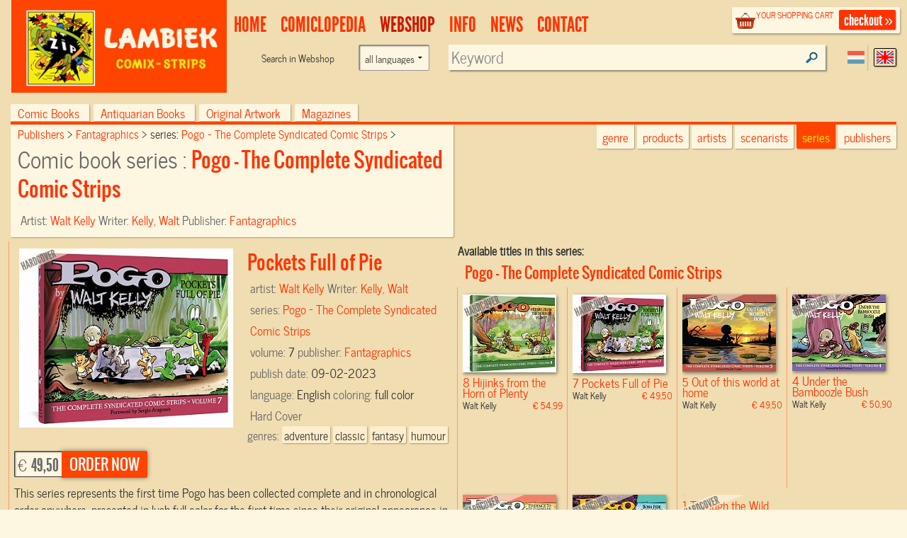

--- FILE ---
content_type: text/html; charset=UTF-8
request_url: https://www.lambiek.net/shop/series/pogo---the-complete-syndicated-comic-strips/74595/pockets-full-of-pie.html
body_size: 7135
content:
<!DOCTYPE html>
<!--[if lt IE 7]> <html class="no-js ie6 oldie" lang="en"> <![endif]-->
<!--[if IE 7]>    <html class="no-js ie7 oldie" lang="en"> <![endif]-->
<!--[if IE 8]>    <html class="no-js ie8 oldie" lang="en"> <![endif]-->
<!--[if gt IE 8]><!-->
   
<html xmlns="http://www.w3.org/1999/xhtml" class="no-js" lang="en"> <!--<![endif]-->
<head prefix="og: http://ogp.me/ns# fb: http://ogp.me/ns/fb# book: http://ogp.me/ns/book#">      
     <title>Pockets Full of Pie - Pogo - The Complete Syndicated Comic Strips Vol.7 Comic book hc by  Walt Kelly Order online</title>                         
    <meta charset="utf-8">
  	<meta name="description" content="Pogo - The Complete Syndicated Comic StripsVol.7  -This series represents the first time Pogo has...-  , Published by: Fantagraphics, Comic Creator: Kelly, Walt, Scenario: Kelly, Walt,  EANISBN:9781683963769" >
    <meta name="msapplication-TileColor" content="#f00909">
    <meta name="msapplication-TileImage" content="/images/68f58034-7f6e-45c4-838e-adf7f96b65f7.png">
		<meta name="viewport" content="width=device-width, initial-scale=1">
   	<link rel="alternate" type="application/rss+xml" title="latest webstore additions" href="/rssfeeds/?type=new" >
		<link rel="alternate" type="application/rss+xml" title="latest comiclopedia additions" href="/rssfeeds/?type=comiclopedia" >
		<meta property="fb:app_id" content="409382332409180">
    <meta property="fb:admins" content="787644347" >
		
        <meta property="og:image" content="https://www.lambiek.net/catalog/img/1038--74595-800-l5l.jpg" /><meta property="og:title" content="Pockets Full of Pie Pogo - The Complete Syndicated Comic Strips by Kelly, Walt " />
        <meta property="og:url" content="https://www.lambiek.net/shop/series/pogo---the-complete-syndicated-comic-strips/74595/pockets-full-of-pie.html" />
        <meta property="og:type" content="book" />
        <meta property="og:description" content="This series represents the first time Pogo has been collected complete and in chronological order anywhere, presented in lush full color for the first time since their original appearance in Sunday ne"/>
				<meta property="og:site_name" content="lambiek.net" />
        <meta property="book:release_date" content="2023-02-09" /><meta property="book:tag" content="adventure" />
                                   <meta property="book:tag" content="classic" />
                                   <meta property="book:tag" content="fantasy" />
                                   <meta property="book:tag" content="humour" />
                                   
<link rel="canonical" href="https://www.lambiek.net/shop/series/pogo---the-complete-syndicated-comic-strips/74595/pockets-full-of-pie.html" />
    <meta name="msvalidate.01" content="44456B5AB53568E46A58C4FD9D2FBCEF" />
  <link rel="apple-touch-icon" sizes="57x57" href="/licons/apple-touch-icon-57x57.png">
<link rel="apple-touch-icon" sizes="60x60" href="/licons/apple-touch-icon-60x60.png">
<link rel="apple-touch-icon" sizes="72x72" href="/licons/apple-touch-icon-72x72.png">
<link rel="apple-touch-icon" sizes="76x76" href="/licons/apple-touch-icon-76x76.png">
<link rel="apple-touch-icon" sizes="114x114" href="/licons/apple-touch-icon-114x114.png">
<link rel="apple-touch-icon" sizes="120x120" href="/licons/apple-touch-icon-120x120.png">
<link rel="apple-touch-icon" sizes="144x144" href="/licons/apple-touch-icon-144x144.png">
<link rel="apple-touch-icon" sizes="152x152" href="/licons/apple-touch-icon-152x152.png">
<link rel="apple-touch-icon" sizes="180x180" href="/licons/apple-touch-icon-180x180.png">
<link rel="icon" type="image/png" href="/licons/favicon-32x32.png" sizes="32x32">
<link rel="icon" type="image/png" href="/licons/favicon-194x194.png" sizes="194x194">
<link rel="icon" type="image/png" href="/licons/favicon-96x96.png" sizes="96x96">
<link rel="icon" type="image/png" href="/licons/android-chrome-192x192.png" sizes="192x192">
<link rel="icon" type="image/png" href="/licons/favicon-16x16.png" sizes="16x16">
<link rel="manifest" href="/licons/manifest.json">
<link rel="shortcut icon" href="/licons/favicon.ico">
<meta name="msapplication-TileColor" content="#da532c">
<meta name="msapplication-TileImage" content="/licons/mstile-144x144.png">
<meta name="msapplication-config" content="/licons/browserconfig.xml">


 <!--[if lt IE 9]>
  <script src="//html5shiv.googlecode.com/svn/trunk/html5.js"></script>
  <![endif]-->
  <link rel="stylesheet" href="/js/highslide/highslide.css" >
  <link rel="stylesheet" href="/js/foundation/css/normalize.css" >
  <link rel="stylesheet" href="/js/foundation/css/foundation.min.css" >
  <script async  src="/js/foundation/js/vendor/modernizr.js"></script>

  
<link rel="stylesheet" href="/js/bxslider/bx_styles/bx_styles.css" type="text/css" media="screen" >
<link rel="stylesheet" href="/js/highslide/highslide.css" type="text/css" media="screen" >
<!--[if lt IE 9]>
<link rel="stylesheet" href="/share/styles/only_ie.css" type="text/css" media="screen">
<link type="text/css" rel="stylesheet" href="/js/highslide/highslide-ie6.css"  media="screen" >
<![endif]--><link rel="stylesheet" href="/share/styles/default.css" type="text/css"/>

  <link rel="stylesheet" href="/js/jquery-ui/css/cupertino/jquery-ui-1.8.12.custom.css" type="text/css">
  <link href="/js/jquery-ui/jquery.pnotify.default.css" media="all" rel="stylesheet" type="text/css" >

   <link href="/share/styles/dirk.css" media="screen" rel="stylesheet" type="text/css" >

  <link rel="image_src" href="/catalog/img/1038--74595-800-l5l.jpg" />
  <script src="/js/jquery/jquery-1.6.min.js"></script>
  
<!-- Google tag (gtag.js) -->
<script async src="https://www.googletagmanager.com/gtag/js?id=G-84WHN92HS3"></script>
<script>
  window.dataLayer = window.dataLayer || [];
  function gtag(){dataLayer.push(arguments);}
  gtag('js', new Date());

  gtag('config', 'G-84WHN92HS3');
</script>
 <meta name="theme-color" content="#ff4400" />
</head>
<body class="products english">
<div id="fb-root"></div>

 <!-- top.xhtml -->
<div id="page" class="row wrapper">
  <header id="branding">
    <div class="row collapse" id="mainbar">
      <div class="small-3 columns">
        <div id="site-title" class="frontpage">
          <a href="/">
            <img class="shoplogo" alt="Lambiek Comic Shop" src="/share/images/branding/lambiek-logo_egaal.png">
            <img class="comiclopedialogo" alt="Lambiek Comiclopedia" src="/share/images/branding/lambiek-comiclo-logo.jpg">
            </a>
        </div>
      </div>
      <div class="small-9 columns">
        <div class="checkoutblok_holder">
          <div class="checkoutblok">
            <div class="left hide-for-medium-down">        	<h3>
                <a  rel="nofollow" href="/shoppingcart/manage/">
                  your shopping cart</a></h3>
              <div id="scitems">
              </div>
              <!-- #scitems -->
            </div>
            <!-- .left -->
            <a class="checkout right" rel="nofollow" href="/shoppingcart/manage/">
              checkout&nbsp;&raquo;</a>
          </div>
          <!-- .checkoutblok -->
          <iframe  name="shoppingcart"   src="/shoppingcart/" id="iframe" >
          </iframe>
        </div>
        <!-- .checkoutblok_holder -->

          

<!-- menu.xhtml -->
 <div class="lanselect " >
  <a href="?lan=dutch" rel="nofollow" class="rounded shadow dutch ">Dutch</a>
  <a href="?lan=english" rel="nofollow" class="rounded shadow english current">English</a>
</div>
<nav id="access">
<div class="menu-action">
<a href="#mainbar" id="mainbarButton" class="main-button medium secondary button"></a>
<a href="#mainbar" id="searchButton" class="main-button medium secondary button"></a></div>
<ul class="menulist">
          <li style="display:none">
           <ul class="sub" >		
              		
              </ul></li>        
              <li id="main1-home">
              <a href="/home.html" ><span>
              home</span></a>
               <ul class="sub" >				
              			
              		
              </ul></li>        
              <li id="main2-comiclopedia">
              <a href="/comiclopedia.html" ><span>
              comiclopedia</span></a>
               <ul class="sub" >				
              
              <li id="subartist-compendium" class="roundbottom shadow"><a href="/comiclopedia/artist-compendium.html">
              artist compendium</a>				
              </li>			
              		
              				
              
              <li id="substripgeschiedenis" class="roundbottom shadow"><a href="/comiclopedia/stripgeschiedenis.html">
              Comic History</a>				
              </li>			
              		
              </ul></li>        
              <li id="main3-webshop">
              <a href="/webshop.html" ><span>
              Webshop</span></a>
               <ul class="sub" >				
              			
              		
              </ul></li>        
              <li id="main4-infomenu">
              <a href="/infomenu.html" ><span>
              Info</span></a>
               <ul class="sub" >				
              
              <li id="subabout-lambiek" class="roundbottom shadow"><a href="/infomenu/about-lambiek.html">
              About Lambiek</a>				
              </li>			
              		
              				
              
              <li id="subbestellen-en-betalen" class="roundbottom shadow"><a href="/infomenu/bestellen-en-betalen.html">
              Orders & payments</a>				
              </li>			
              		
              				
              
              <li id="subcolofon" class="roundbottom shadow"><a href="/infomenu/colofon.html">
              Credits</a>				
              </li>			
              		
              				
              
              <li id="subfaq" class="roundbottom shadow"><a href="/infomenu/faq.html">
              FAQ</a>				
              </li>			
              		
              </ul></li>        
              <li id="main5-news">
              <a href="/news.html" ><span>
              news</span></a>
               <ul class="sub" >				
              			
              		
              </ul></li>        
              <li id="main6-contact">
              <a href="/contact.html" ><span>
              contact</span></a>
               <ul class="sub" >				
              			
              
    
            </ul>
            </li>
    </ul>
    
 	


<div class="search search-comiclopedia ">
  <div class="row">
    <div class="small-6 medium-4 columns hide-for-small">
      <label class="prefix right inline">
             </label>
    </div>
    <div class="small-12 medium-8 columns">
      <input type="hidden" name="type" value="artistsearch">
      <input type="text" name="keyword" placeholder="Search in Comiclopedia..."  class="inputfield rounded shadow" >
    </div>
  </div>
</div>
<div class="search search-webshop">
  <div class="row">
    <div class="small-6 medium-4  columns hide-for-small">
      <div class="row collapse">
        <div class="small-8 columns  hide-for-medium-down">
          <span class="prefix">
            Search in
            Webshop
          </span>
        </div>
       <div class="large-4 columns"><form class="custom"><select name="language" class="language"><option value="">all languages</option><option  value="eng">only English language</option><option  value="nl">only Dutch language</option><option  value="fr">Only French language</option></select></form>
        </div>
      </div>
    </div>
    <div class="small-12 medium-8 columns" id="searchinput">
      <input type="hidden" name="type" value="booksearch">
      <input type="text" name="keyword" id="booktitlesearch"  class="rounded shadow"        placeholder="Keyword">
    </div>
  </div>
</div>
 
 <script>
  //<![CDATA[ 
    $(document).ready(function(){
     var current =$("#main3-webshop");
     current.addClass("current");
     $("#sub",current).addClass("current");
     $('ul.nav> li:nth-child(1)').remove();
     $('ul.nav ul').not(':has(li)').remove();
     $('#mainbarButton, .touch #site-title a').click(function(event ){
        event.preventDefault()
      $('ul.menulist').toggleClass('active')
     })
$('#searchButton').click(function(event ){
        event.preventDefault()
         $('header#branding').toggleClass("findactive");
      if ($('body.artist_view, body.dutchcomics').length)
      {
      $('#access .search-comiclopedia input.inputfield').focus();
      }
      else{
      $('#access  input#booktitlesearch').focus()
      }

     })


     $('.menu-button a').click(function(event){
     event.preventDefault()
         $('.shopintro').toggleClass('active');
         })
     
  });
  //]]>
  </script>

</nav>
 

<!-- end menu.xhtml -->


      </div>

    </div>
  </header>
  <!-- #branding -->
  <a  name="tophead"></a>
  <div id="main" class="pagewidth">
    <!-- end top.xhtml --><!-- webpages/english.xhtml -->

<div id="content">

<!-- template /share/templates/productviews/serie.xhtml-->

<!-- share/templates/productviews/serie.xhtml -->

<div class="serie">
  <div class="large-12 columns">
	<div class="shopintro" id="shopintro">
  <a class="category_switch" onclick="switchactive(event)" href="#tophead">
    <div class="mk-css-icon-menu">
              <div class="mk-css-icon-menu-line-1"></div>
              <div class="mk-css-icon-menu-line-2"></div>
              <div class="mk-css-icon-menu-line-3"></div>
    </div>
   <span>   </span> <span class="right">browse by:</span></a>
		<ul class="navtablist">
			
			<li class="roundtop shadow " >
				<a href="/webshop.html?shopcat=comic+books" >
				Comic books
				<span>(25466)</span> </a>
			</li>
			
			<li class="roundtop shadow " >
				<a href="/webshop.html?shopcat=Antiquarisch" >
				Antiquarian books
				<span>(126)</span> </a>
			</li>
			
			<li class="roundtop shadow " >
				<a href="/webshop.html?shopcat=original+artwork" >
				Original Artwork
				<span>(53)</span> </a>
			</li>
			
			<li class="roundtop shadow " >
				<a href="/webshop.html?shopcat=magazines" >
				magazines
				<span>(3)</span> </a>
			</li>
			
		</ul>

    		<div class="browseby">
			<ul>
        <li><a href="/shop/?genre=adventure" class="roundbottom shadow">genre</a></li>
			  <li><a href="/shop/additions/"  id="new" class="roundbottom shadow ">products</a></li>
				<li><a href="/shop/artists/" class="roundbottom shadow">artists</a></li>
        <li><a href="/shop/scenarists/" class="roundbottom shadow">scenarists</a></li>
				<li><a href="/shop/series/" class="roundbottom shadow current">series</a></li>
				<li><a href="/shop/publishers/" class="roundbottom shadow">publishers</a></li>
			</ul>

		</div><!-- .browseby -->

    </div>    <!-- .shopintro -->



 <div class="medium-12 large-6   columns shopintro-left roundbottom shadow">

<div class="broodkruimel">
  <ol itemscope itemtype="http://schema.org/BreadcrumbList">
    <li itemprop="itemListElement" itemscope itemtype="http://schema.org/ListItem">
      <a itemprop="item" href="/shop/publishers/"  >
        <span itemprop="name">
          Publishers
        </span></a>
      <meta itemprop="position" content="1" />
    </li>
    <li itemprop="itemListElement" itemscope itemtype="http://schema.org/ListItem">
      <a  itemprop="item"  href="/shop/publishers/fantagraphics/" >
        <span itemprop="name">Fantagraphics
        </span></a>
      <meta itemprop="position" content="2" />
    </li>
    <li itemprop="itemListElement" itemscope itemtype="http://schema.org/ListItem">
      series:
      <a  itemprop="item" href="/shop/series/pogo---the-complete-syndicated-comic-strips/">
        <span itemprop="name">Pogo - The Complete Syndicated Comic Strips
        </span></a>
      <meta itemprop="position" content="3" />
    </li>
  </ol>
</div>
  <!-- .broodkruimel -->        <h1>
    Comic book series :
    <span>Pogo - The Complete Syndicated Comic Strips
    </span></h1>
  <div class="artist">
    Artist:
    <span>
      <a href="/shop/artist/kelly--walt.html">
         Walt Kelly</a>
    </span>
  </div>
  <div class="specifics">
    Writer:
    <span>
      <a href="/artists/k/kelly.htm" title="Comiclopedia Profile">Kelly, Walt</a>
    </span>
  </div>
  <div class="specifics">
    Publisher:
    <span>
      <a href="/shop/publishers/fantagraphics/"> Fantagraphics</a>
    </span>
  </div>
 
</div>

<!-- .shopintro-left -->
<div class="large-6 columns">
         <div class="leuk">
<!-- Go to www.addthis.com/dashboard to customize your tools -->
<div class="addthis_sharing_toolbox"></div>
   
  </div>
</div>
</div>
	<div class="scrollable">
  <div id="zoomed" class="large-6 columns shopitem   eng onlyone  " itemscope itemtype="http://schema.org/Book" itemid="#zoomed">
     <link itemprop="additionalType" href="http://schema.org/Product"/>
  		<div class="imgholder hc">
  				<ul id="74595">
          <li><a href="/catalog/img/1038--74595-800-l5l.jpg"  rel="highslide"> <img alt="Pockets Full of Pie" class="photo" itemprop="image"
          src="/share/image.php/pockets-full-of-pie.jpg?width=350&amp;image=/catalog/img/1038--74595-800-l5l.jpg"/>
         </a> <div class="leverancierstatus"></div><div class="cover"></div><div class="language"></div></li>
          
          
          </ul>
  		</div>
  		<div class="shoptext"> 

               
        
        <span itemprop="brand" value="Pogo - The Complete Syndicated Comic Strips"> </span>
  	    	<h2 title="Comic book" class="title dirk2" itemprop="name" value="7 Pockets Full of Pie"> Pockets Full of Pie</h2>
  			
          <meta itemprop ="isbn" content="9781683963769">

  			<div class="artist" >artist: <span itemprop="illustrator">
        <a href="/shop/artist/kelly--walt.html"> Walt Kelly</a></span>

         </div>

<div class="artist">
 Writer:
     <span itemprop="author">
      <a href="/artists/k/kelly.htm" title="Comiclopedia Profile">Kelly, Walt</a>
    </span>
</div>
  			<div class="specifics">series: <span><a href="/shop/series/pogo---the-complete-syndicated-comic-strips/">Pogo - The Complete Syndicated Comic Strips</a></span> </div>
  			<div class="specifics"> volume: <span>7</span> </div>
  			<div class="specifics">publisher: <span  itemprop="publisher"><a href="/shop/publishers/fantagraphics/">Fantagraphics</a></span> </div>
  			<div class="specifics">publish date: <span itemprop="datePublished">09-02-2023</span> </div>
  			<div class="specifics"></div>
  	 
  			<div class="specifics">language: <span itemprop="inLanguage">English</span> </div>

  			<div class="specifics">coloring: <span>full color</span> </div>
  			<div class="specifics"></div>
  			<div class="specifics"></div>
  			<div class="specifics"></div>
        <div class="specifics"> Hard Cover</div>
   			<div class="specifics genres">genres: <a href="/shop/?genre=adventure"><span  itemprop="genre">adventure</span></a><a href="/shop/?genre=classic"><span  itemprop="genre">classic</span></a><a href="/shop/?genre=fantasy"><span  itemprop="genre">fantasy</span></a><a href="/shop/?genre=humour"><span  itemprop="genre">humour</span></a></div>
     <div class="specifics"></div>
  			</div>



  		<div class="addtocart shop-add" >
       <form action="." method="post" id="order_form" itemprop="offers" itemscope itemtype="http://schema.org/Offer">
         
  			<meta itemprop="availability" content="Instock" />



  			<div class="opties"  ></div>
  			        <div class="shopprice rounded shadow" >

                <meta itemprop="priceCurrency" content="EUR" />

  			&euro; <span itemprop="price" content="49.50">49,50</span>
  		</div><!-- .shopprice --><input type="hidden" name="id" value="74595">
  			<input type="hidden" name="aantal" value="1">
  			<input type="hidden" name="volume" value="7">
        <input type="hidden" name="series" value="Pogo - The Complete Syndicated Comic Strips">
  			<input type="hidden" name="ean_isbn" value="9781683963769">
  			<input type="hidden" name="price" value="49.5">
  			<input type="hidden" name="category" value="comic books">
  			<input type="hidden" name="title" value="Pockets Full of Pie">
  			<input type="hidden" name="imgtn" value="1038--74595-120-l5l.jpg">

	      <input type="submit" id="submitButton" class="rounded shadow"  name="addnewitem" value="order now" >
  			</form>
  		</div><!-- .addtocart -->

        <!-- .shoptext --> 
        
  			<div class="description" itemprop="description"><p>This series represents the first time Pogo has been collected complete and in chronological order anywhere, presented in lush full color for the first time since their original appearance in Sunday newspaper section, as well as gorgeous black-and-white reproductions of Kelly's elegant dailies.</p>
<p>This volume includes a pig with an ominous resemblance to Nikita Khrushchev and a scruffy goat who looks exactly like Fidel Castro. Both assure Okefenokeeans that a one-party system is the way to go; all will be well economically, they explain, because &quot;the shortage will be divided amongst the peasants.&quot; Other storylines spotlight Kelly's remarkable cast: Pogo Possum, Albert Alligator, Howland Owl, &quot;Churchy&quot; LaFemme, Beauregard Bugleboy, Porky Pine, Miz Ma'm'selle Hepzibah, Deacon Mushrat, and so many others. All 104 Sunday strips from those two years are included, with supplementary features (including comprehensive annotations and index) by comics historians R.C. Harvey, Maggie Thompson, and Mark Evanier.</p></div>
     
  
  </div><!-- #zoomed -->
  <strong>Available titles in this series:</strong>
  <div class="booktitles">

  </div>
</div>

  <!-- #bottom-navigation -->     
  <nav id="bottom-navigation">    		
    <ul class="showmore"  style="visibility:">      		
      <li>    
      <a id="ajaxmore" href="#"><span>show more</span></a>      
      </li>      
    </ul>   
  </nav>` 

</div><!-- .fullpage -->

<script>
$(document).ready(function() {
    TriggerForm();
    $('<span id="load">LOADING...</span>').appendTo('.booktitles')
     $(".booktitles #load").load ("?page=1&ajax=1&showseriesname=1", function (){
        $("img.lazy").lazyload({ effect : "fadeIn"    });
        if($(".booktitles #load").children().length < 100 ) $(".showmore").hide();
         $(".booktitles #load").removeAttr("id")
              $('.scrollable .shopitem').not('#zoomed').click(function(){
   const link = $(this).find('a:first').attr('href');
    window.location.href = link; 
  
  })
      });

  $("#bottom-navigation a").click(function(){
  /* twitter/facebook style showmore instead op pager*/
    $('<span id="load">LOADING...</span>').appendTo('.booktitles')
     $(".booktitles #load").load ("?chpage=1&ajax=1&showseriesname=1", function (){
        createpopups();
        if($(".booktitles #load").children().length < 100 ) $(".showmore").hide();
         $(".booktitles #load").removeAttr("id")
      });
     return false
  })


   })

</script>     		       

</div>    

<!-- end webpages/english.xhtml -->
           	</div><!-- main -->
 
<footer id="colophon" >

	<div id="footer_contain">
    
    <div class="branding">
    	<span class="ir l">&nbsp;</span>
        <span class="ir c">&nbsp;</span>
    </div>
    


<div class="footertop"><a href="#" rel="nofollow" onClick="self.scrollTo(0,0); return false">top</a></div>
    
    <ul class="rightbottom">

     <li>
     <a href="/info/help/search.html?id=225">about searching</a>
     </li>
     <li>
     <a rel="nofollow" href="/info/legal/general_conditions.html">general conditions</a>
     </li>
     <li>
     <a rel="nofollow" href="/info/legal/privacy_statement.html">privacy statement</a>
     </li>

    </ul>

 </div><!-- #footer_contain -->
 <div class="footerbottom"></div>

</footer> <!-- #colophon -->

</div> <!-- #page -->

	<div id="webshopsearch"></div>
    <div id="comiclopediasearch"></div>

<script src="/js/highslide/highslide-full.packed.js"></script>
<script src="/js/jquery-ui/jquery-ui-1.8.11.custom.min.js "></script>
<script  src="/js/jquery-ui/jquery.pnotify.min.js"></script>
<script  src="/share/lambiek_functions16.js" ></script>
<script src="/js/digiz.js " charset="utf-16le"></script>


<script>
  $(document).ready(function(){
  $("img.lazy").lazyload({
              effect : "fadeIn"
        });
   barpos = $('.shopintro').offset();
   //console.log('barpos='+barpos.top);
   $(window).scroll(function() {
         if (barpos)
          if ($(this).scrollTop() > barpos.top){
              $('body').addClass("sticky");
              // move search to the fixedbar
              if (  !$(".search#fixedsearch").length ) {
              console.log('geen fixedsearch')
              $('<li id="fixedsearch" class="search search-webshop  right"></li>').appendTo('.navtablist');
              }
              $('#searchinput').appendTo('#fixedsearch');

            }
            else{
              $('body').removeClass("sticky");
              // move it back
              $('#searchinput').appendTo('#access .search-webshop> .row');
             // console.log('weer naar boven')
            }
          });

        $('img.lazy').lazyload({
        effect : "fadeIn"
        });

});

</script>
<script type="application/ld+json">
{
  "@context" : "http://schema.org",
  "@type" : "WebSite",
  "name" : "Lambiek.net",
  "alternateName" : "Comic books and Comics Compendium",
  "url" : "https://www.lambiek.net"
}
</script>


  <script src="/js/jquery.lazyload.min.js"></script>
  <script  src="/js/bxslider/jquery.bxSlider.min.js"></script>
             
            <script>(function(d, s, id) {
  var js, fjs = d.getElementsByTagName(s)[0];
  if (d.getElementById(id)) return;
  js = d.createElement(s); js.id = id;
  js.src = "//connect.facebook.net/en_US/all.js#xfbml=1&appId=409382332409180";
  fjs.parentNode.insertBefore(js, fjs);
}(document, 'script', 'facebook-jssdk'));</script>
    </body>
</html>

--- FILE ---
content_type: text/html; charset=UTF-8
request_url: https://www.lambiek.net/shop/series/pogo---the-complete-syndicated-comic-strips/74595/pockets-full-of-pie.html?page=1&ajax=1&showseriesname=1
body_size: 875
content:


<h2 class="seriesname clear"><a href="/shop/series/pogo---the-complete-syndicated-comic-strips/">Pogo - The Complete Syndicated Comic Strips</a></h2>
<div id="item_76718" class="shopitem hc  eng" title="" >
  <div class="shopitem-inner">
    <a id="76718"
    href="/shop/series/pogo---the-complete-syndicated-comic-strips/76718/hijinks-from-the-horn-of-plenty.html">
      <img  alt="Hijinks from the Horn of Plenty" class="lazy" data-original="/share/image.php/hijinks-from-the-horn-of-plenty?width=132&amp;image=/catalog/img/1038--76718-800-n2g.jpg" >
      <div class="leverancierstatus"></div><div class="cover"></div><div class="language"></div></a>
    <div class="title">
      <h2>8 Hijinks from the Horn of Plenty</h2> 
      <h4> Walt Kelly <span class="sprice">&euro; 54,99</span></h4>
      </div>
  </div>
</div>

<div id="item_74595" class="shopitem hc  eng" title="" >
  <div class="shopitem-inner">
    <a id="74595"
    href="/shop/series/pogo---the-complete-syndicated-comic-strips/74595/pockets-full-of-pie.html">
      <img  alt="Pockets Full of Pie" class="lazy" data-original="/share/image.php/pockets-full-of-pie?width=132&amp;image=/catalog/img/1038--74595-800-l5l.jpg" >
      <div class="leverancierstatus"></div><div class="cover"></div><div class="language"></div></a>
    <div class="title">
      <h2>7 Pockets Full of Pie</h2> 
      <h4> Walt Kelly <span class="sprice">&euro; 49,50</span></h4>
      </div>
  </div>
</div>

<div id="item_67928" class="shopitem hc  eng" title="" >
  <div class="shopitem-inner">
    <a id="67928"
    href="/shop/series/pogo---the-complete-syndicated-comic-strips/67928/out-of-this-world-at-home.html">
      <img  alt="Out of this world at home" class="lazy" data-original="/share/image.php/out-of-this-world-at-home?width=132&amp;image=/catalog/img/1038--67928-800-d6i.jpg" >
      <div class="leverancierstatus"></div><div class="cover"></div><div class="language"></div></a>
    <div class="title">
      <h2>5 Out of this world at home</h2> 
      <h4> Walt Kelly <span class="sprice">&euro; 49,50</span></h4>
      </div>
  </div>
</div>

<div id="item_65157" class="shopitem hc leverbaar eng" title="" >
  <div class="shopitem-inner">
    <a id="65157"
    href="/shop/series/pogo---the-complete-syndicated-comic-strips/65157/under-the-bamboozle-bush.html">
      <img  alt="Under the Bamboozle Bush" class="lazy" data-original="/share/image.php/under-the-bamboozle-bush?width=132&amp;image=/catalog/img/1037--65157-800-s7q.jpg" >
      <div class="leverancierstatus"></div><div class="cover"></div><div class="language"></div></a>
    <div class="title">
      <h2>4 Under the Bamboozle Bush</h2> 
      <h4> Walt Kelly <span class="sprice">&euro; 50,90</span></h4>
      </div>
  </div>
</div>

<div id="item_62406" class="shopitem hc  eng" title="" >
  <div class="shopitem-inner">
    <a id="62406"
    href="/shop/series/pogo---the-complete-syndicated-comic-strips/62406/evidence-to-the-contrary.html">
      <img  alt="Evidence to the Contrary" class="lazy" data-original="/share/image.php/evidence-to-the-contrary?width=132&amp;image=/catalog/img/1029--62406-800-z8i.jpg" >
      <div class="leverancierstatus"></div><div class="cover"></div><div class="language"></div></a>
    <div class="title">
      <h2>3 Evidence to the Contrary</h2> 
      <h4> Walt Kelly <span class="sprice">&euro; 49,50</span></h4>
      </div>
  </div>
</div>

<div id="item_58534" class="shopitem hc  eng" title="" >
  <div class="shopitem-inner">
    <a id="58534"
    href="/shop/series/pogo---the-complete-syndicated-comic-strips/58534/bona-fide-balderdash.html">
      <img  alt="Bona Fide Balderdash" class="lazy" data-original="/share/image.php/bona-fide-balderdash?width=132&amp;image=/catalog/img/1025--58534-800-r3t.jpg" >
      <div class="leverancierstatus"></div><div class="cover"></div><div class="language"></div></a>
    <div class="title">
      <h2>2 Bona Fide Balderdash</h2> 
      <h4> Walt Kelly <span class="sprice">&euro; 43,99</span></h4>
      </div>
  </div>
</div>

<div id="item_51651" class="shopitem hc  eng" title="" >
  <div class="shopitem-inner">
    <a id="51651"
    href="/shop/series/pogo---the-complete-syndicated-comic-strips/51651/through-the-wild-blue-wonder.html">
      <img  alt="Through the Wild Blue Wonder" class="lazy" data-original="/share/image.php/through-the-wild-blue-wonder?width=132&amp;image=/catalog/img/bookcover_pogo1.jpg" >
      <div class="leverancierstatus"></div><div class="cover"></div><div class="language"></div></a>
    <div class="title">
      <h2>1 Through the Wild Blue Wonder</h2> 
      <h4> Walt Kelly <span class="sprice">&euro; 49,50</span></h4>
      </div>
  </div>
</div>
